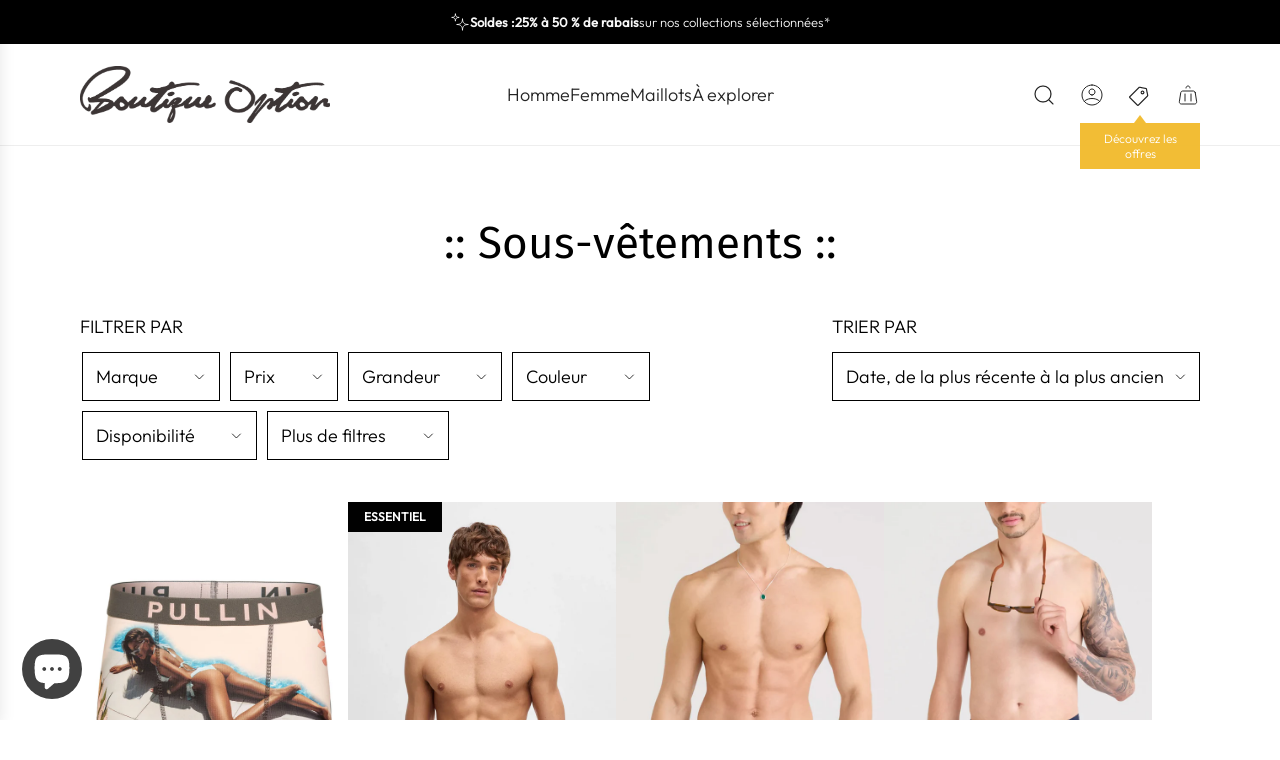

--- FILE ---
content_type: text/css
request_url: https://www.boutiqueoption.com/cdn/shop/t/63/assets/template-collection.min.css?v=110219126001384964781766671975
body_size: -346
content:
.collection-main-body.grid-uniform{margin-left:0}.collection_grid .pagination{margin-top:32px;text-align:center}.collection_grid .btn--underlined{color:var(--primary-btn-bg-color)}.mobile-facets__open{margin:0 0 16px 0}.facets__form-inner{gap:32px}@media (min-width:1025px){.facets__form-inner{column-gap:var(--grid-spacing)}}@media (min-width:1025px){.grid-area--filtering{grid-area:filtering}.grid-area--collection{grid-area:collection}.collection_grid{display:grid;grid-template-columns:1fr;grid-template-rows:auto;grid-template-areas:"collection"}.collection_grid.filtering_enabled--topbar{grid-template-columns:1fr;grid-template-rows:repeat(2,auto);grid-template-areas:"filtering" "collection"}.collection_grid.filtering_enabled--topbar .collection-info__description{text-align:center}.collection_grid.filtering_enabled--sidebar{grid-template-columns:250px 1fr;grid-template-rows:auto;grid-template-areas:"filtering collection";column-gap:32px}.collection_grid.filtering_enabled--sidebar .collection-info{margin-bottom:32px}.collection_grid.filtering_enabled--sidebar .collection-info .page--title{text-align:left}}